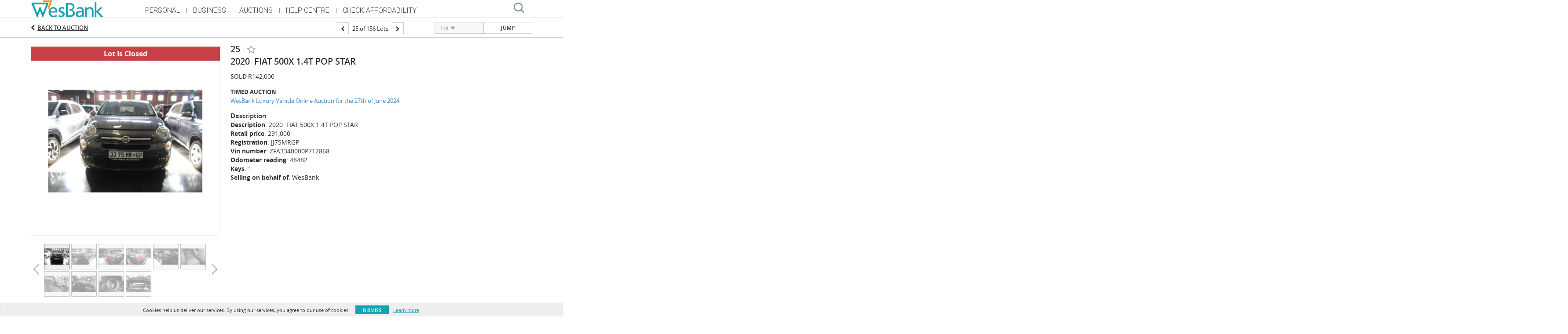

--- FILE ---
content_type: image/svg+xml
request_url: https://auctions.wesbank.co.za//img/wesbank/Facebook.svg
body_size: 953
content:
<svg xmlns="http://www.w3.org/2000/svg" width="32" height="32" fill="none" viewBox="0 0 32 32"><path fill="#D7DADE" d="M30.2345 0H1.7655C.7905 0 0 .7904 0 1.7655v28.469C0 31.2096.7904 32 1.7655 32h15.3379V19.6248h-4.1655v-4.8441h4.1655v-3.5641c0-4.1325 2.5269-6.3835 6.2125-6.3835a35.4235 35.4235 0 0 1 3.7186.1876v4.32h-2.5379c-2.0083 0-2.4.949-2.4 2.3503v3.0842h4.8l-.6235 4.8441H22.069V32h8.1655C31.2096 32 32 31.2096 32 30.2345V1.7655C32 .7905 31.2096 0 30.2345 0z"/><path fill="#fff" d="M22.069 32V19.6248h4.1766l.6234-4.8441h-4.8v-3.0841c0-1.4014.3917-2.3504 2.4-2.3504h2.5655V5.0207a35.4211 35.4211 0 0 0-3.7241-.1876c-3.691 0-6.2069 2.251-6.2069 6.3835v3.5641H12.938v4.8441h4.1655V32h4.9655z"/></svg>

--- FILE ---
content_type: image/svg+xml
request_url: https://auctions.wesbank.co.za//img/wesbank/LinkedIn.svg
body_size: 1680
content:
<svg xmlns="http://www.w3.org/2000/svg" width="32" height="32" fill="none" viewBox="0 0 32 32"><mask id="mask0" width="32" height="32" x="0" y="0" maskUnits="userSpaceOnUse"><path fill="#fff" d="M0 0h32v32H0V0z"/></mask><g mask="url(#mask0)"><path fill="#D7DADE" fill-rule="evenodd" d="M27.2738 27.2731h-4.8107v-8.3474c0-2.4628-1.0469-3.2224-2.3975-3.2224-1.4272 0-2.8269 1.0742-2.8269 3.2838v8.286h-4.8109V11.99h4.6266v2.1173h.0614c.4655-.9409 2.0904-2.5471 4.5726-2.5471 2.6845 0 5.5854 1.5924 5.5854 6.2607v9.4522zM7.1324 9.8606c-1.532 0-2.7737-1.166-2.7737-2.7615 0-1.5953 1.2417-2.7627 2.7737-2.7627 1.5318 0 2.7736 1.1673 2.7736 2.7627 0 1.5955-1.2418 2.7615-2.7736 2.7615zM4.7271 27.2613h4.8107V11.9782H4.727v15.2831zM29.6387 0H2.3622C1.0576 0 0 1.0575 0 2.3622v27.2755C0 30.9424 1.0576 32 2.3622 32h27.2765c1.3046 0 2.362-1.0576 2.362-2.3623V2.3622C32.0007 1.0575 30.9433 0 29.6387 0zm3.7795 26.894v-.298h.2607c.1135 0 .1784.052.1784.1431 0 .0969-.0669.1549-.1784.1549h-.2607zm.3956.1084c.1291-.0398.2062-.1411.2062-.2704 0-.1731-.1178-.2767-.3153-.2767H33.26v.9133h.1582v-.3477h.2011l.2449.3477h.1949l-.2578-.3624.0125-.0038zm-.2.6858c-.4351 0-.7762-.3409-.7762-.7762 0-.4354.3411-.7763.7762-.7763.4353 0 .7762.3409.7762.7763 0 .4353-.3409.7762-.7762.7762zm0-1.6893c-.5138 0-.9131.4006-.9131.9131 0 .5124.3993.9131.9131.9131.5142 0 .9135-.4007.9135-.9131 0-.5125-.3993-.9131-.9135-.9131z" clip-rule="evenodd"/></g></svg>

--- FILE ---
content_type: image/svg+xml
request_url: https://auctions.wesbank.co.za//img/wesbank/Instagram.svg
body_size: 2771
content:
<svg xmlns="http://www.w3.org/2000/svg" width="32" height="32" fill="none" viewBox="0 0 32 32"><path fill="#D7DADE" d="M28 32H4c-2.208 0-4-1.792-4-4V4c0-2.208 1.792-4 4-4h24c2.208 0 4 1.792 4 4v24c0 2.208-1.792 4-4 4z"/><path fill="#fff" fill-rule="evenodd" d="M15.9968 6c-2.7149 0-3.0554.0115-4.1216.06-1.0641.0485-1.7908.2172-2.4267.4638-.6573.255-1.2149.596-1.7706 1.1507-.5558.5547-.8976 1.1111-1.1531 1.7672-.2471.6346-.4161 1.3598-.4647 2.4218C6.0115 12.9277 6 13.2674 6 15.977c0 2.7097.0115 3.0494.0601 4.1136.0486 1.0619.2176 1.7872.4647 2.4218.2555.656.5973 1.2125 1.153 1.7671.5558.5547 1.1133.8958 1.7707 1.1508.6359.2467 1.3626.4153 2.4267.4638 1.0662.0485 1.4067.06 4.1216.06 2.715 0 3.0554-.0115 4.1217-.06 1.0641-.0485 1.7907-.2171 2.4267-.4638.6573-.255 1.2148-.5961 1.7706-1.1508.5558-.5546.8976-1.111 1.153-1.7671.2472-.6346.4162-1.3599.4647-2.4218.0487-1.0642.0602-1.4039.0602-4.1136 0-2.7096-.0115-3.0493-.0602-4.1135-.0485-1.062-.2175-1.7872-.4647-2.4218-.2554-.656-.5972-1.2125-1.153-1.7672-.5558-.5546-1.1133-.8958-1.7706-1.1507-.636-.2466-1.3626-.4153-2.4267-.4638-1.0663-.0485-1.4067-.06-4.1217-.06zm0 1.7977c2.6693 0 2.9855.0101 4.0396.0581.9747.0444 1.504.207 1.8563.3436.4666.181.7996.3971 1.1494.7463.3498.3491.5665.6815.7479 1.1472.1368.3515.2997.8798.3442 1.8526.048 1.052.0582 1.3676.0582 4.0315 0 2.664-.0102 2.9796-.0582 4.0316-.0445.9728-.2074 1.5011-.3442 1.8526-.1814.4657-.3981.7981-.7479 1.1472-.3498.3491-.6828.5653-1.1494.7463-.3523.1366-.8816.2992-1.8563.3436-1.054.048-1.3701.0581-4.0396.0581s-2.9856-.0101-4.0395-.0581c-.9747-.0444-1.5041-.207-1.8563-.3436-.4666-.181-.7997-.3972-1.1495-.7463-.3498-.3491-.5665-.6815-.7478-1.1472-.1369-.3515-.2997-.8798-.3442-1.8526-.0481-1.052-.0583-1.3676-.0583-4.0316 0-2.6639.0102-2.9795.0583-4.0315.0445-.9728.2073-1.5011.3442-1.8526.1813-.4657.398-.798.7478-1.1472.3498-.3491.6829-.5653 1.1495-.7463.3522-.1367.8816-.2992 1.8562-.3436 1.0542-.048 1.3703-.0581 4.0396-.0581z" clip-rule="evenodd"/><path fill="#fff" fill-rule="evenodd" d="M15.9968 19.3027c-1.8403 0-3.3323-1.489-3.3323-3.3257 0-1.8367 1.492-3.3256 3.3323-3.3256 1.8404 0 3.3323 1.4889 3.3323 3.3256 0 1.8367-1.4919 3.3257-3.3323 3.3257zm0-8.449c-2.8351 0-5.1335 2.2938-5.1335 5.1233 0 2.8296 2.2984 5.1234 5.1335 5.1234 2.8352 0 5.1335-2.2938 5.1335-5.1234 0-2.8295-2.2983-5.1233-5.1335-5.1233zM22.5325 10.6513c0 .6612-.537 1.1972-1.1996 1.1972-.6625 0-1.1996-.536-1.1996-1.1972 0-.6613.5371-1.1973 1.1996-1.1973.6626 0 1.1996.536 1.1996 1.1973z" clip-rule="evenodd"/></svg>

--- FILE ---
content_type: image/svg+xml
request_url: https://auctions.wesbank.co.za//img/wesbank/Twitter.svg
body_size: 1125
content:
<svg xmlns="http://www.w3.org/2000/svg" width="32" height="32" fill="none" viewBox="0 0 32 32"><path fill="#D7DADE" d="M28 32H4c-2.208 0-4-1.792-4-4V4c0-2.208 1.792-4 4-4h24c2.208 0 4 1.792 4 4v24c0 2.208-1.792 4-4 4z"/><path fill="#fff" d="M12.2878 24.128c7.544 0 11.672-6.256 11.672-11.672 0-.176 0-.352-.008-.528.8-.576 1.496-1.304 2.048-2.128-.736.328-1.528.544-2.36.648.848-.504 1.496-1.312 1.808-2.272-.792.472-1.672.808-2.608.992-.752-.8-1.816-1.296-2.992-1.296-2.264 0-4.104 1.84-4.104 4.104 0 .32.04.632.104.936-3.408-.168-6.432-1.808-8.456-4.288-.352.608-.552 1.312-.552 2.064 0 1.424.728 2.68 1.824 3.416a4.1494 4.1494 0 0 1-1.856-.512v.056c0 1.984 1.416 3.648 3.288 4.024-.344.096-.704.144-1.08.144-.264 0-.52-.024-.768-.072.52 1.632 2.04 2.816 3.832 2.848-1.408 1.104-3.176 1.76-5.096 1.76-.328 0-.656-.016-.976-.056 1.808 1.152 3.968 1.832 6.28 1.832z"/></svg>

--- FILE ---
content_type: image/svg+xml
request_url: https://auctions.wesbank.co.za//img/wesbank/ico_search.svg
body_size: 1061
content:
<svg width="24" height="24" viewBox="0 0 24 24" fill="none" xmlns="http://www.w3.org/2000/svg">
    <path fill-rule="evenodd" clip-rule="evenodd" d="M18.2191 16.0815L23.6546 21.4108C24.1151 21.8627 24.1151 22.5933 23.6546 23.0455C23.4241 23.2715 23.1226 23.3846 22.8198 23.3846C22.5183 23.3846 22.2155 23.2715 21.9864 23.0455L16.5694 17.7345C14.8207 19.1231 12.5961 19.9569 10.1758 19.9569C4.56503 19.9569 0 15.4807 0 9.97815C0 4.47564 4.56503 -0.00031958 10.1755 1.71141e-08C15.7876 1.71141e-08 20.3526 4.47596 20.3526 9.97815C20.3526 12.2761 19.5551 14.3931 18.2191 16.0815ZM10.1758 2.31452C5.86629 2.31452 2.35954 5.75211 2.35954 9.97815C2.35954 14.2039 5.86629 17.644 10.1758 17.644C14.4866 17.644 17.9934 14.2042 17.9934 9.97815C17.9934 5.75211 14.4866 2.31452 10.1758 2.31452Z" fill="#7C878E"/>
</svg>


--- FILE ---
content_type: image/svg+xml
request_url: https://auctions.wesbank.co.za//img/wesbank/YouTube.svg
body_size: 1105
content:
<svg xmlns="http://www.w3.org/2000/svg" width="32" height="32" fill="none" viewBox="0 0 32 32"><path fill="#D7DADE" d="M28 32H4c-2.208 0-4-1.792-4-4V4c0-2.208 1.792-4 4-4h24c2.208 0 4 1.792 4 4v24c0 2.208-1.792 4-4 4z"/><mask id="mask0" width="22" height="15" x="5" y="8" maskUnits="userSpaceOnUse"><path fill="#fff" d="M5 8h22v15H5V8z"/></mask><g fill-rule="evenodd" clip-rule="evenodd" mask="url(#mask0)"><path fill="#fff" d="M26.5402 10.3423c-.253-.922-.9985-1.6481-1.9451-1.8945C22.8796 8 16 8 16 8s-6.8796 0-8.5953.4478c-.9466.2464-1.692.9724-1.945 1.8945C5 12.0133 5 15.5 5 15.5s0 3.4865.4596 5.1577c.253.922.9985 1.648 1.9451 1.8946C9.1204 23 16 23 16 23s6.8796 0 8.5951-.4477c.9466-.2466 1.6921-.9726 1.9451-1.8946C27 18.9865 27 15.5 27 15.5s0-3.4867-.4598-5.1577z"/><path fill="#D7DADE" d="M13.75 18.6656v-6.3312l5.75 3.1657-5.75 3.1655z"/></g></svg>